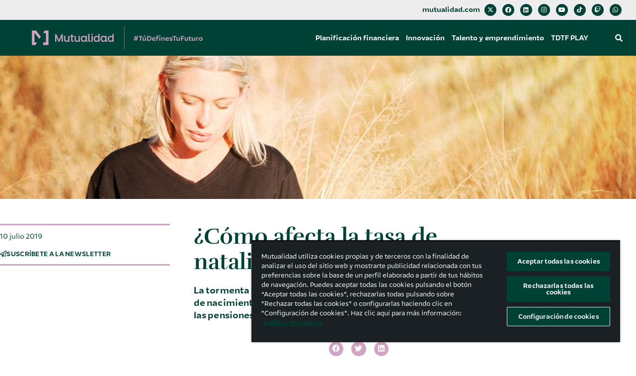

--- FILE ---
content_type: application/javascript
request_url: https://tudefinestufuturo.mutualidad.com/contenido/plugins/ma-datalayer/assets/js/script_static.js
body_size: 324
content:
jQuery('document').ready(function($) {

    var itemLang = 'es';
    var itemCat = '';
    var itemAD = 'Tudefinestufuturo';
    var itemEnv = ma_datalayer_enviroment;
    var itemLogged = 'no';
    var itemSubCat = '';
    var itemTercerNivel = '';

    if (jQuery("body.home").length > 0) {
        itemCat = 'Home';
    }

    if (!itemCat) {
        var url = document.URL;
        if (url.substring(url.length -1, url.length) == '/') {
            url = url.substring(0, url.length - 1)
        }
        itemCat = url.split('/').slice(3).join('|');

        if (itemCat = itemCat.split('|')) {
            itemSubCat = itemCat[1];
            itemTercerNivel = itemCat[2];
            itemCat = itemCat[0];
        }
    }

    var staticItem = {
        'idioma': itemLang,
        'categoria': accentsTidy(itemCat),
        'subCategoria': accentsTidy(itemSubCat),
        'Tercer nivel': accentsTidy(itemTercerNivel),
        'activoDigital': accentsTidy(itemAD),
        'entorno': accentsTidy(itemEnv),
        'usuarioLogueado': itemLogged
    }
    console.log('staticItem');
    console.log(staticItem);
    dataLayer.push(staticItem);
});